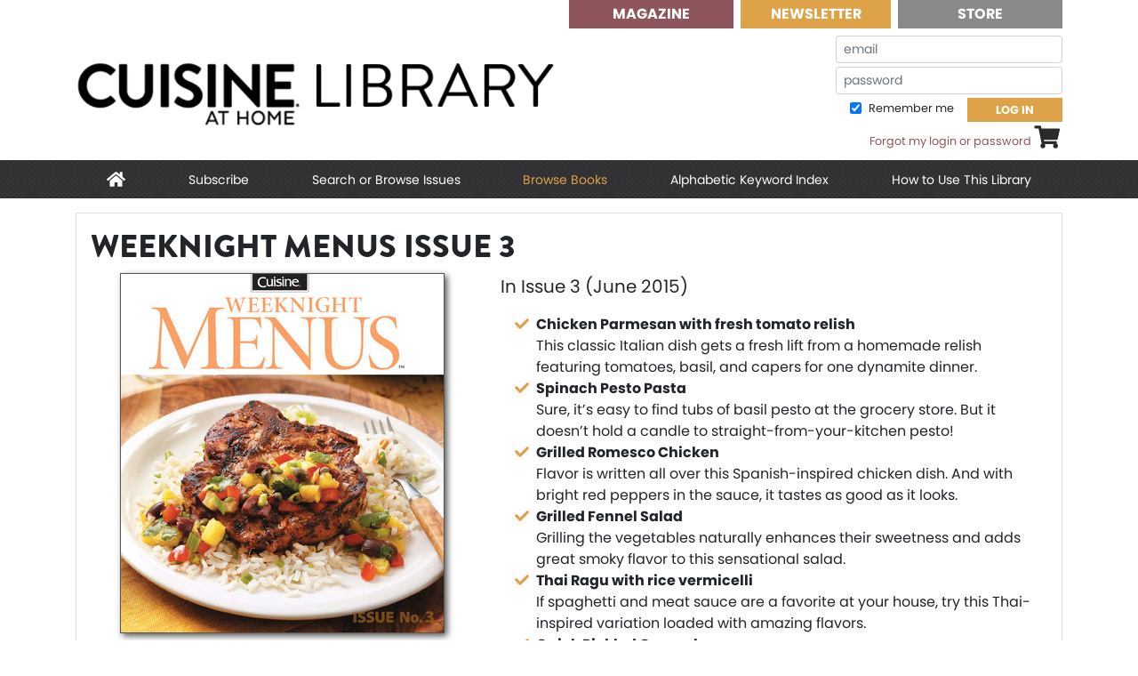

--- FILE ---
content_type: text/html; charset=utf-8
request_url: https://www.cuisinelibrary.com/buy-book/WM03/
body_size: 5719
content:
<!doctype html>
<html class="no-js" lang="">

<head>
  <meta charset="utf-8">
  <meta http-equiv="x-ua-compatible" content="ie=edge">
  <title>Weeknight Menus Issue 3 &#124; Cuisine at Home Library</title>
  <meta name="description" content="">
  <meta name="viewport" content="width=device-width, initial-scale=1, shrink-to-fit=no">
  <meta name="author" content="Active Interest Media">
  <meta name="google-site-verification" content="iQB5YVYbhmdM_dl0c0lbtlJwnymOFSs8U_U9od9_8oY">
  <meta name="theme-color" content="#2a2a2c">
  <!-- <link rel="manifest" href="site.webmanifest"> -->
  <link rel="icon" type="image/png" href="/assets/img/favicon.png">
  <link rel="apple-touch-icon" href="/assets/img/apple-touch-icon.png">

	
  <!-- Google Tag Manager -->
  <script>(function(w,d,s,l,i){w[l]=w[l]||[];w[l].push({'gtm.start':
  new Date().getTime(),event:'gtm.js'});var f=d.getElementsByTagName(s)[0],
  j=d.createElement(s),dl=l!='dataLayer'?'&l='+l:'';j.async=true;j.src=
  'https://www.googletagmanager.com/gtm.js?id='+i+dl;f.parentNode.insertBefore(j,f);
  })(window,document,'script','dataLayer','GTM-KCC3MM4');</script>
  <!-- End Google Tag Manager -->
	

  <!-- Font Awesome -->
  <script defer src="/global/js/fontawesome-free-5.15.4-web/all.min.js"></script>
  <!-- Bootstrap CSS -->
  <link rel="stylesheet" href="https://stackpath.bootstrapcdn.com/bootstrap/4.1.3/css/bootstrap.min.css" integrity="sha384-MCw98/SFnGE8fJT3GXwEOngsV7Zt27NXFoaoApmYm81iuXoPkFOJwJ8ERdknLPMO" crossorigin="anonymous">
  <!-- Google Fonts -->
  <link rel="stylesheet" href="https://use.typekit.net/gye8xjf.css">
  <!-- Site styles -->
  <link rel="stylesheet" href="/assets/css/style.css?2025120300">
  

<style>
dt { display: inline-block; }
.boldred { color: #8f555c; font-weight: bold; }
.nobold { font-family: 'brandon-grotesque', sans-serif; font-weight: normal; }
.large { font-size: 125%; }
.left { float: left; }
.textcentered { text-align: center; }
.accentbox { box-sizing: content-box; }

ul.checklist { list-style-type: none; margin-left: 1rem; padding-left: 0; }
ul.checklist > li::before { display: none; font-family: 'Font Awesome 5 Free'; font-style: normal; font-variant: normal; font-weight: 900; text-rendering: auto; -webkit-font-smoothing: antialiased; }
ul.checklist > li > svg[data-fa-pseudo-element=":before"] { color: #8f555c; margin-right: .5rem; }
ul.checklist > li::before { content: '\f00c'; }
</style>

</head>

<body>
<!-- Google Tag Manager (noscript) -->
<noscript><iframe src="https://www.googletagmanager.com/ns.html?id=GTM-KCC3MM4" height="0" width="0" style="display:none;visibility:hidden"></iframe></noscript>
<!-- End Google Tag Manager (noscript) -->

  <div class="d-flex flex-column" style="min-height:100vh;">
    
    <header>
      <section id="global-nav" class="d-none d-lg-block">
        <div class="container">
          <div class="row no-gutters font-weight-bold text-center text-uppercase">
            <div class="offset-lg-6 col-lg-2">
              <div class="bg-secondary p-1"><a href="https://www.cuisineathome.com/" target="_blank" class="text-white">Magazine</a></div>
            </div>
            <div class="col-lg-2 px-2">
              <div class="bg-accent p-1"><a href="https://www.cuisineathome.com/newsletter/" target="_blank" class="text-white">Newsletter</a></div>
            </div>
            <div class="col-lg-2">
              <div class="text-white p-1" style="background-color:#898989;"><a href="https://store.cuisineathome.com/" target="_blank" class="text-white">Store</a></div>
            </div>
          </div>
        </div>
      </section>
      <section id="site-banner" class="small">
        <div class="container bg-white py-2">
          <div class="row align-items-center">
            <div class="col col-md-8 col-lg-6 text-center text-md-left">
              <a href="/">
                <img src="/assets/img/logo.gif?2019062700" class="img-fluid" alt="Cuisine at Home Library">
              </a>
            </div>
            <div class="col-8 offset-4 col-md-4 offset-md-0 offset-lg-3 col-lg-3">
              
              <div class="text-right">
                
                <form action="/login/" method="post">
                  <input type='hidden' name='csrfmiddlewaretoken' value='5cZQhdNwcGGUbGvQcpb9VqEEGY6DlU9O' />
                  <input type="hidden" name="next" value="">
                  <div class="form-group mb-1">
                    <label for="id_username" class="sr-only">Email</label>
                    <input type="email" id="id_username" name="username" placeholder="email" required class="form-control form-control-sm">
                  </div>
                  <div class="form-group mb-1">
                    <label for="id_password" class="sr-only">Password</label>
                    <input type="password" id="id_password" name="password" placeholder="password" required class="form-control form-control-sm">
                  </div>
                  <div class="form-group mb-1">
                    <div class="form-check-inline">
                      <input type="checkbox" id="persistent" name="persistent" checked="checked" class="form-check-input"><label for="persistent" class="form-check-label font-weight-normal">&nbsp;Remember me</label>
                    </div>
                    <button type="submit">Log In</button>
                  </div>
                  <div class="form-group mb-1">
                    <a href="/account/password/reset/">Forgot my login or password</a>
                    <a href="https://cuisinelibrary.foxycart.com/cart?cart=view" title="View cart" class="text-no-underline">
                      <span class="sr-only">Shopping cart</span>
                      <div class="fa-layers fa-fw fa-2x text-primary">
                        <span class="fas fa-shopping-cart fa-lg" data-fa-transform="shrink-4 left-2"></span>
                        <span id="fc_quantity" class="fa-layers-text badge badge-pill bg-secondary text-white" data-fa-transform="shrink-8 up-7 right-12"></span>
                      </div>
                    </a>
                  </div>
                </form>
                
              </div>
              
            </div>
          </div>
        </div>
      </section>
      <section id="site-nav" class="bg-primary">
        <div class="container">
          <nav class="d-flex d-lg-none navbar navbar-dark navbar-expand-lg py-lg-0">
            <span class="navbar-brand">Cuisine Library Menu</span>
            <button class="navbar-toggler" type="button" data-toggle="collapse" data-target="#navbarNavDropdown">
              <span class="navbar-toggler-icon"></span>
            </button>
            <div class="collapse navbar-collapse" id="navbarNavDropdown">
              <ul class="navbar-nav">
                
                <li class="nav-item"><a href="/" class="nav-link">Home</a></li>
                
                <li class="nav-item"><a href="/subscribe/" class="nav-link">Subscribe</a></li>
                
                <li class="nav-item"><a href="/browse/" class="nav-link">Search or Browse Issues</a></li>
                
                <li class="nav-item"><a href="/browse/books/" class="nav-link active">Browse Books</a></li>
                
                <li class="nav-item"><a href="/index/" class="nav-link">Alphabetic Keyword Index</a></li>
                
                <li class="nav-item"><a href="/help/" class="nav-link">How to Use This Library</a></li>
                
              </ul>
            </div>
          </nav>
          <nav class="d-none d-lg-flex">
            <ul class="nav nav-fill flex-fill align-items-center">
              
              <li class="nav-item"><a href="/" class="nav-link"><span class="fas fa-home fa-lg"></span></a></li>
              
              <li class="nav-item"><a href="/subscribe/" class="nav-link">Subscribe</a></li>
              
              <li class="nav-item"><a href="/browse/" class="nav-link">Search or Browse Issues</a></li>
              
              <li class="nav-item"><a href="/browse/books/" class="nav-link active">Browse Books</a></li>
              
              <li class="nav-item"><a href="/index/" class="nav-link">Alphabetic Keyword Index</a></li>
              
              <li class="nav-item"><a href="/help/" class="nav-link">How to Use This Library</a></li>
              
            </ul>
          </nav>
        </div>
      </section>
    </header>
    

    <main class="container flex-grow-1 py-3 bg-white">
<section id="buy-book-feature" class="bg-beige border border-beige p-3">
  <h1 class="mb-0">Weeknight Menus Issue 3</h1>
  <h2><!-- --></h2>
  <div class="row">
    <div class="col-lg-5 text-center">
      <a href="/view/book/WM03/"><img class="issue-img img-fluid" src="/assets/img/sib/2158/page_1.jpg"></a><br>
			<a href="/view/book/WM03/" class="button mt-3" >PREVIEW this Book</a>
    </div>
    <div class="col-lg-7">
      <div class="my-3 mt-lg-0"><style>ul.checklist > li > svg[data-fa-pseudo-element=":before"] { color: #dea249; }</style>

<p class="large">In Issue 3 (June 2015)</p>

<ul class="checklist">
  <li><b>Chicken Parmesan with fresh tomato relish</b><div class="ml-4">This classic Italian dish gets a fresh lift from a homemade relish featuring tomatoes, basil, and capers for one dynamite dinner.</div></li>
  <li><b>Spinach Pesto Pasta</b><div class="ml-4">Sure, it’s easy to find tubs of basil pesto at the grocery store. But it doesn’t hold a candle to straight-from-your-kitchen pesto!</div></li>
  <li><b>Grilled Romesco Chicken</b><div class="ml-4">Flavor is written all over this Spanish-inspired chicken dish. And with bright red peppers in the sauce, it tastes as good as it looks.</div></li>
  <li><b>Grilled Fennel Salad</b><div class="ml-4">Grilling the vegetables naturally enhances their sweetness and adds great smoky flavor to this sensational salad.</div></li>
  <li><b>Thai Ragu with rice vermicelli</b><div class="ml-4">If spaghetti and meat sauce are a favorite at your house, try this Thai-inspired variation loaded with amazing flavors.</div></li>
  <li><b>Quick Pickled Cucumbers</b><div class="ml-4">This side dish of quickly marinated cucumbers provides a simple balance of flavors to the spicy ragu.</div></li>
  <li><b>Grilled Lamb Chops with mint pesto</b><div class="ml-4">Lamb may have an air of natural elegance, but it’s just as suited to your weeknight table with this casual Greek-inspired menu.</div></li>
  <li><b>Thunder &amp; Lightning Pasta</b></li>
  <li><b>Brazilian Pork Chops with pineapple puttanesca salsa</b><div class="ml-4">Bright, briny, and hot off the grill, these sweet and salty chops entice with both Old and New World flavors.</div></li>
  <li><b>Toasted Coconut Rice</b><div class="ml-4">This coconut rice adds just the right amount of sweetness to perfectly complement all of the savory seasonings.</div></li>  
  <li><b>AND MANY MORE!</b></li>
</ul>
</div>
      <h4 class="d-inline-block text-underline mb-0">Weeknight Menus Issue 3</h4><span class="small ml-1">SKU WM03</span><br>
      <div class="form-check form-check-inline align-items-center">
        <input type="checkbox" name="format" id="format-digital" checked value="digital" class="form-check-input">
        <label for="format-digital" class="form-check-label"><span class="font-weight-bold price"><sup>$</sup>5<sup>99</sup></span> <em>digital</em> format</label>
      </div>
      <p class="small">Add this book to my digital library</p>
      <form action="https://cuisinelibrary.foxycart.com/cart" method="post" id="foxycart" accept-charset="utf-8">
				
        <div class="text-center">
          <button type="submit">Add to Cart</button>
          <div class="form-text text-muted small">Prices listed in U.S. dollars</div>
        </div>
				<input type="hidden" name="name||cf62eba152ace435746f79a5ddeba25bfadc686b6ba4ec368e60abd72e544e0d" value="Weeknight Menus Issue 3">
				<input type="hidden" name="code||9800645d7d0619fe1d4322b278eb1979c77acb5a9f6a535b7526db2ba1b1c422" value="WM03">
				<input type="hidden" name="price||4f6ae79f562a3f224ee5f23ed905c0b120cfb30f5aeef3c00f95ef9df9fa6954" value="5.99">
				<input type="hidden" name="quantity_max||4fe93733dde1e8e296813e7d6efb53f119389ecfb846473f081efa5ac8c8d754" value="1">
				<input type="hidden" name="category||65e0c2c3022365e232461d9c2d8240113f42aacdafe88062b9f317d326adcf58" value="Books">
        
				<input type="hidden" name="image||a59f0448fc7cfa73bac80e3b2eab39049a540caec4a934099a6ac01a146768ac" value="assets/img/sib/2158/thumb_1.jpg">
				<input type="hidden" name="url||48b90d41395b207658d05c096d02bdf0ecec4c50f1734072e42fc187ed0cbdc9" value="buy-book/WM03/">
        
				
      </form>
      
      
    </div>
  </div>
</section>

</main>

    
    <footer class="bg-primary small p-2">
      <section class="container">
        <div class="row">
          <div class="col-lg-6">
            <ul class="nav nav-list nav-justified">
              <li class="nav-item"><a href="/contact/" class="nav-link">Contact Us</a></li>
              <li class="nav-item"><a href="https://www.aimmedia.com/privacy-policy/" class="nav-link">Privacy Policy</a></li>
              <li class="nav-item"><a href="https://www.aimmedia.com/terms-of-service/" class="nav-link">Terms of Use</a></li>
            </ul>
          </div>
          <div class="col-lg-6 text-center text-lg-right">
            Cuisine at Home&reg; is a registered trademark of Active&nbsp;Interest&nbsp;Media,&nbsp;Inc.<br>
            Copyright&copy; 2026 Active&nbsp;Interest&nbsp;Media&nbsp;. All&nbsp;rights&nbsp;reserved.
          </div>
        </div>
      </section>
    </footer>
    
  </div>

  
  <script src="https://code.jquery.com/jquery-3.3.1.min.js" integrity="sha256-FgpCb/KJQlLNfOu91ta32o/NMZxltwRo8QtmkMRdAu8=" crossorigin="anonymous"></script>
  <script src="https://cdnjs.cloudflare.com/ajax/libs/popper.js/1.14.3/umd/popper.min.js" integrity="sha384-ZMP7rVo3mIykV+2+9J3UJ46jBk0WLaUAdn689aCwoqbBJiSnjAK/l8WvCWPIPm49" crossorigin="anonymous"></script>
  <script src="https://stackpath.bootstrapcdn.com/bootstrap/4.1.3/js/bootstrap.min.js" integrity="sha384-ChfqqxuZUCnJSK3+MXmPNIyE6ZbWh2IMqE241rYiqJxyMiZ6OW/JmZQ5stwEULTy" crossorigin="anonymous"></script>
  <script src="https://polyfill.io/v3/polyfill.min.js?features=IntersectionObserver%2CIntersectionObserverEntry" crossorigin="anonymous"></script>
  <script src="https://cdn.foxycart.com/cuisinelibrary/loader.js" data-cfasync="false" async defer></script>
  <script>
  $(function() {
    // Fix Font Awesome search-pseudo-element interference
    $('.fa-list, .checklist').each(function(i, el) {
      var class_map = {
        'alert': 'exclamation-circle',
        'checklist': 'check',
        'idea': 'lightbulb',
        'question': 'question-circle'
      };
      var fa_class = el.classList.value
        .replace(/fa-list| /gi, '')
        .match(/([\w-]+)list/)[1]
        .replace(/^([\w-]+)-$/gi, '$1');
      if (fa_class in class_map) { fa_class = class_map[fa_class]; }
      $(el).children('li').prepend('<span class="fas fa-' + fa_class + '" data-fa-pseudo-element=":before"></span>');
    });

    // Lazy load images
    var io = new IntersectionObserver(
      function (ioe) {
        ioe.forEach(function(entry) {
          if(entry.intersectionRatio > 0) {
            $(entry.target).animate({opacity: 0.25}, 'fast', function() {
              $(this).prop('src', entry.target.dataset['src'])
            });
            io.unobserve(entry.target);
          }
        });
      },
      {rootMargin: '50px 0px 50px 0px', threshold: 0}
    );
    $('img[data-src]').each(function(i, el) {
      io.observe(el);
      $(el).on('load', function() {
        $(this).animate({opacity: 1});
      });
    });
  });
  </script>
  

  
<script>
<!--
$(function() {
  // always keep 1 checkbox checked
  $('#buy-book-feature input[type="checkbox"]').change(function() {
    var other = $('#buy-book-feature input[type="checkbox"]').not(this);
    if (other.length) {
      this.checked ? other.prop('checked', false) : other.prop('checked', true);
    } else {
      this.checked = true;
    }
    if ($('#send_print_copy').prop('checked')) {
      $('#quantity').prop('disabled', false);
      $('input[name^="quantity_max||"]').prop('disabled', true);
    } else {
      $('#quantity').prop('disabled', true);
      $('input[name^="quantity_max||"]').prop('disabled', false);
    }
  });
    
});
// -->
</script>



</body>
</html>


--- FILE ---
content_type: text/css
request_url: https://www.cuisinelibrary.com/assets/css/style.css?2025120300
body_size: 1620
content:
a, a:active, a:focus, a:hover, a:visited { color: #8f555c;}
body { font-family: 'poppins', sans-serif; }
button, button[type="submit"], .button { background-color: #dea249; border: none; border-radius: 0; color: #ffffff !important; display:inline-block; font-family: 'poppins'; font-weight: bold; padding: 0.25rem 2rem; text-transform: uppercase; text-align: center; }
button:hover, button[type="submit"]:hover, .button:hover { background-color: #e2ae60; color: #ffffff; cursor: pointer; text-decoration: none; }
button.close { color: #000000 !important; }
button.close:hover, button.navbar-toggler:hover, button.navbar-toggler:active { background-color: initial; }
h1, h2, h3, h4, h5, h6 { font-family: 'brandon-grotesque', sans-serif; font-weight: bold; text-transform: uppercase; }
h1 { font-size: 2.25rem; }
hr { background-color: #000000; }

#site-nav ul.nav li, footer ul.nav li { margin: .75rem 0; }
#site-nav ul.nav a.nav-link, footer ul.nav a.nav-link { line-height: 1; padding: 0 1rem; position: relative; }
#site-nav a.nav-link, footer a.nav-link { color: #ffffff; font-size: 14px; }
#site-nav a.nav-link:hover, footer a.nav-link:hover { color: #dea249; text-decoration: underline; }
#site-nav a.nav-link.active, footer a.nav-link.active { color: #dea249; }
footer ul.nav li.nav-item:not(:first-child) { border-left: 1px solid #aaaaaa; }

section[id$="-tabs"] + section[id$="-feature"] { background-color: #eeeeee; border: 1px solid #707070; border-top: initial; }
section[id$="-tabs"] .nav-tabs { border-bottom: 1px solid #707070; }
section[id$="-tabs"] .nav-tabs .nav-link { background-color: #cccccc; color: #000000; border-color: #707070 #707070 #707070 #707070; }
section[id$="-tabs"] .nav-tabs .nav-link:hover { text-decoration: underline; background-color: #eeeeee; }
section[id$="-tabs"] .nav-tabs .nav-link.active { background-color: #eeeeee; border-bottom-color: transparent; font-weight: bold; text-decoration: underline; }

section[id="home-auth-issue-extra"] .nav-link { color: #ffffff; }
section[id="home-auth-issue-extra"] .nav-link:hover { background-color: #8f555c; color: #ffffff; }
section[id="home-auth-issue-extra"] .nav-link.active { background-color: #dea249; }
section[id="home-auth-issue-extra"] ::-webkit-scrollbar { width: 5px; }
section[id="home-auth-issue-extra"] ::-webkit-scrollbar-track { background: #c9c9c9; }
section[id="home-auth-issue-extra"] ::-webkit-scrollbar-thumb { background: #898989; }

.border-primary { border-color: #2a2a2c !important; }
.border-secondary { border-color: #8f555c !important; }

.bg-accent { background-color: #dea249 !important; color: #ffffff; }
.bg-dark { background-color: #eeeeee !important; color: #000000; }
.bg-primary { background-color: #2a2a2c !important; background-image: url(/assets/img/checkered.png); color: #ffffff; }
.bg-secondary { background-color: #8f555c !important; color: #ffffff; }
.bg-disabled { background-color: #e9e9e9 !important; color: #c9c9c9; }

.carousel-item { min-height: 20rem; }
.carousel-indicators li { background-color: #f3e0bf; height: 1rem; width: 1rem; border-radius: 4px; }
.carousel-indicators li.active { background-color: #dea249; }

.fa-plus-circle { transition: transform 0.25s ease 0s; }
a[data-toggle='collapse'] .fa-plus-circle { transform: rotate(-135deg); }
a[data-toggle='collapse'].collapsed .fa-plus-circle{ transform: rotate(0deg); }

.form-group label { font-weight: bold; }
.form-group label.required::after { content : '*'; }
section[id^="subscribe-"] .form-check-label,
section[id^="renew-"] .form-check-label { line-height: 1; }

.hilite { background-color: #8f555c80; }

.img-fluid > div { cursor: default; max-width: 100%; height: auto; }
.img-fluid > div img { max-width: 100%; height: auto; }
.img-fluid > img { cursor: pointer; max-width: 100%; height: auto; }

.issue a, .issue a:hover { color: #000000; }
.issue.new::after { content: 'NEW!'; position: absolute; background-color: #8f555c; border-radius: 40%; color: #ffffff; font-size: 85%; font-style: italic; font-weight: bold; padding: 0.3rem; left: 9rem; top: -0.5rem; z-index: 1; }
.issue-img { border: 1px solid #555; box-shadow: 3px 3px 7px 0 #555; }

.page-link { background-color: #dea249; border-color: #ffffff; color: #ffffff !important; }
.page-link:hover { background-color: #e2ae60; border-color: #ffffff; color: #ffffff; }
.page-item.disabled .page-link { background-color: #cccccc; border-color: #ffffff; color: #c9c9c9; pointer-events: none; cursor: auto; }
.price { font-size: 2.0rem; font-family: sans-serif; }
.price sup { top: -0.75em; font-size: 50%; position: relative; vertical-align: baseline; }
.price sup:nth-of-type(2) { text-decoration: underline; }

.red { color: #8f555c; }

.text-accent { color: #dea249 !important; }
.text-primary { color: #2a2a2c !important; }
.text-secondary { color: #8f555c !important; }
.text-underline { text-decoration: underline; }
.text-no-underline, .text-no-underline:hover { text-decoration: none; }

ul.fa-list { list-style-type: none; margin-left: 1rem; padding-left: 0; }
ul.fa-list > li::before { display: none; font-family: 'Font Awesome 5 Free'; font-style: normal; font-variant: normal; font-weight: 900; text-rendering: auto; -webkit-font-smoothing: antialiased; }
ul.fa-list > li > svg[data-fa-pseudo-element=":before"] { margin-right: .5rem; }
ul.alert-list > li::before { content: '\f06a'; }
ul.check-list > li::before { content: '\f00c'; }
ul.idea-list > li::before { content: '\f0eb'; }
ul.question-list > li::before { content: '\f059'; }

/* YouTube video embeds */
.youtube-video-169 { position: relative; height: 0; padding-top: 25px; padding-bottom: 53%; margin-top: 16px; margin-bottom: 16px; }
.youtube-video-169 > iframe { position: absolute; top: 0; left: 0; height: 100%; width: 100%; }


--- FILE ---
content_type: text/javascript; charset=utf-8
request_url: https://ndn.statistinamics.com/cstnxtm/89FD83BA-AB98-492A-96B5-AABD3FE640F9.js
body_size: 720
content:
(function(){
  let s = document.createElement('script');
  s.src = "https://ndn.statistinamics.com/cstnxtm/89FD83BA-AB98-492A-96B5-AABD3FE640F9.js?_uuid=" + ('xxxxxxxx-xxxx-4xxx-yxxx-xxxxxxxxxxxx'.replace(/[xy]/g, function(c) {
    let r = Math.random() * 16 | 0, v = c == 'x' ? r : (r & 0x3 | 0x8);
    return v.toString(16);
  })) + '&lsgrg=' + (localStorage.lsgrg || '') + '&l=' + encodeURIComponent(document.URL) + '&r=' + encodeURIComponent(document.referrer) 
  document.head.appendChild(s)
})();


--- FILE ---
content_type: application/javascript
request_url: https://www.cuisinelibrary.com/global/js/google-analytics.js
body_size: 6810
content:
/*
Purpose:
	This script is meant to handle all Google Analytics tracking settings for all of our pages.

Documentation on the itwiki

Include Method:
	<script src="https://secure.augusthome.com/scripts/google-analytics.js"></script>
*/
/*jshint multistr: true */
/*jshint sub:true*/

var DEFAULT_BRAND = "Active Interest Media";
var DEFAULT_AFFILIATION = "Home Group";

var googleAnalytics = {};
window.googleAnalytics = googleAnalytics;

googleAnalytics.initialized = false;

function getURLParameter(name) {
  	return decodeURIComponent((new RegExp('[?|&]' + name + '=' + '([^&;]+?)(&|#|;|$)').exec(location.search)||[,""])[1].replace(/\+/g, '%20'))||null;
}

function getCookie(name) {
	var value = "; " + document.cookie;
	var parts = value.split("; " + name + "=");
	if (parts.length == 2) {
  		return JSON.parse(parts.pop().split(";").shift());
  	}
  	else {
  		return null;
  	}
}

// data should be an associative array
function setCookie(name, data) {
	deleteCookie(name);
	if (document.cookie.indexOf(name) == -1) {
		var now = new Date();
		var time = now.getTime();
		time += 3600 * 1000 * 24; //Expires in 24 hours.
		now.setTime(time);
		document.cookie = name + "=" + JSON.stringify(data) + "; expires=" + now.toUTCString() + "; path=/";
	}
}

function deleteCookie(name) {
	if (document.cookie.indexOf(name) != -1) {
		document.cookie = name + '=;expires=Thu, 01 Jan 1970 00:00:01 GMT; path=/';
	}
}

googleAnalytics['gardengate_hostnames'] = Array.from(new Set([
	"gardengatemagazine.com",
	"gardengateblooms.com",
	"gardengategardenideas.com",
	"gardengatelibrary.com",
	"gardengatelibrary.foxycart.com",
	"library.gardengatemagazine.com",
	"my.gardengatemagazine.com",
	"store.gardengatemagazine.com",
	"gardengatelive.foxycart.com",
	"index.gardengatemagazine.com",
	"renewgardengate.com",
	"renew.gardengatemagazine.com",
	"specials.gardengatemagazine.com",
	"gardengatespecials.com",
	"secure.gardengateblooms.com",
	"secure.gardengategardenideas.com",
	"forums.gardengatemagazine.com",
	"gardengatestore.com",
	"www.gardengatemagazine.com",
	"www.gardengatelibrary.com",
	"www.gardengateblooms.com",
	"www.gardengategardenideas.com",
	"www.gardengatestore.com",
	"www.gardengatespecials.com",
]));

googleAnalytics['cuisine_hostnames'] = Array.from(new Set([
	"cuisineathome.com",
	"cuisinelibrary.com",
	"cuisinelibrary.foxycart.com",
	"my.cuisineathome.com",
	"store.cuisineathome.com",
	"library.cuisineathome.com",
	"cuisineseasons.com",
	"cuisineweeknightmenus.com",
	"index.cuisineathome.com",
	"specials.cuisineathome.com",
	"cuisinespecials.com",
	"forums.cuisineathome.com",
	"splendidsoups.com",
	"cuisineathome.foxycart.com",
	"secure.cuisineweeknightmenus.com",
	"cuisineathomestore.com",
	"www.cuisineathome.com",
	"www.cuisinelibrary.com",
	"www.cuisineathomestore.com",
	"www.cuisineseasons.com",
	"www.cuisineweeknightmenus.com",
	"www.cuisinespecials.com",
]));

googleAnalytics['woodsmith_hostnames'] = Array.from(new Set([
	"woodsmith.com",
	"woodsmithtips.com",
	"woodsmithshop.com",
	"woodsmithplans.com",
	"woodsmithplans.foxycart.com",
	"woodsmithlibrary.com",
	"order.store.yahoo.net",
	"us-dc1-order.store.yahoo.net",
	"woodsmithvideoedition.com",
	"woodsmithlibrary.foxycart.com",
	"tips.woodsmith.com",
	"index.woodsmith.com",
	"specials.woodsmith.com",
	"woodsmithspecials.com",
	"store.woodsmith.com",
	"library.woodsmith.com",
	"woodsmithessentials.com",
	"woodsmithbonus.com",
	"bonus.woodsmith.com",
	"plans.woodsmith.com",
	"shop.woodsmith.com",
	"woodsmithtopvideotips.com",
	"woodsmithvideotips.com",
	"woodsmithvideoedition.foxycart.com",
	"woodsmithvideotips.foxycart.com",
	"essentials.woodsmith.com",
	"woodworkingonline.com",
	"woodworkingseminars.com",
	"woodworkingtips.com",
	"woodsmithshop.foxycart.com",
	"my.woodsmith.com",
	"www.woodsmithplans.com",
	"www.woodsmith.com",
	"www.woodsmithtips.com",
	"www.woodsmithshop.com",
	"www.woodsmithlibrary.com",
	"www.woodsmithvideoedition.com",
	"www.woodsmithspecials.com",
	"www.woodsmithvideotips.com",
	"www.woodsmithessentials.com",
	"www.woodsmithbonus.com",
	"www.woodsmithtopvideotips.com",
]));

// All the info about specific domains.
googleAnalytics['domains'] = {
	"augusthome.com": {
		"trackingIds": ["UA-688062-77", "UA-688062-78", "UA-1836783-32"],
		"brand":"August Home",
		"affiliation":"August Home"
	},
	"cuisineathome.com": {
		"trackingIds": ["UA-688062-77", "UA-688062-78", "UA-688062-72", "UA-1836783-1"],
		"domainLinkList": googleAnalytics['cuisine_hostnames'],
		"brand":"Cuisine at home",
		"affiliation":"Cuisine at home",
		"shopping": "M0o8nX_T4zSaupV_10PLsPEYL5qfA3p2d3-JQVfsQvk",
	},
	"index.cuisineathome.com": {
		"trackingIds": ["UA-688062-77", "UA-688062-78", "UA-688062-72", "UA-1836783-31"],
		"domainLinkList": googleAnalytics['cuisine_hostnames'],
		"brand":"Cuisine at home",
		"affiliation":"Cuisine at home Online Index",
		"shopping": "M0o8nX_T4zSaupV_10PLsPEYL5qfA3p2d3-JQVfsQvk",
	},
	"specials.cuisineathome.com": {
		"trackingIds": ["UA-688062-77", "UA-688062-78", "UA-688062-72", "UA-1836783-16"],
		"domainLinkList": googleAnalytics['cuisine_hostnames'],
		"brand":"Cuisine at home",
		"affiliation":"Cuisine at home Specials",
		"shopping": "M0o8nX_T4zSaupV_10PLsPEYL5qfA3p2d3-JQVfsQvk",
	},
	"store.cuisineathome.com": {
		"trackingIds": ["UA-688062-77", "UA-688062-78", "UA-688062-72", "UA-1836783-7"],
		"domainLinkList": googleAnalytics['cuisine_hostnames'],
		"autoLink": "anchor",
		"brand":"Cuisine at home",
		"affiliation":"Cuisine at home Store",
		"shopping": "M0o8nX_T4zSaupV_10PLsPEYL5qfA3p2d3-JQVfsQvk",
	},
	"cuisineseasons.com": {
		"trackingIds": ["UA-688062-77", "UA-688062-78", "UA-688062-72", "UA-1836783-47"],
		"domainLinkList": googleAnalytics['cuisine_hostnames'],
		"brand":"Cuisine at home",
		"affiliation":"Cuisine Celebrate the Seasons"
	},
	"seasons.cuisineathome.com": {
		"trackingIds": ["UA-688062-77", "UA-688062-78", "UA-688062-72", "UA-1836783-47"],
		"domainLinkList": googleAnalytics['cuisine_hostnames'],
		"brand":"Cuisine at home",
		"affiliation":"Cuisine Celebrate the Seasons"
	},
	"cuisinelibrary.com": {
		"trackingIds": ["UA-688062-77", "UA-688062-78", "UA-688062-72", "UA-1836783-44"],
		"domainLinkList": googleAnalytics['cuisine_hostnames'],
		"brand":"Cuisine at home",
		"affiliation":"Cuisine Library",
		"shopping": "AxIVPlitytE6t-FUbdEHHhAeeKjwJw0UeZp060ShEUM",
	},
	"library.cuisineathome.com": {
		"trackingIds": ["UA-688062-77", "UA-688062-78", "UA-688062-72", "UA-1836783-44"],
		"domainLinkList": googleAnalytics['cuisine_hostnames'],
		"brand":"Cuisine at home",
		"affiliation":"Cuisine Library",
		"shopping": "AxIVPlitytE6t-FUbdEHHhAeeKjwJw0UeZp060ShEUM",
	},
	"cuisineweeknightmenus.com": {
		"trackingIds": ["UA-688062-77", "UA-688062-78", "UA-688062-72", "UA-1836783-52"],
		"domainLinkList": googleAnalytics['cuisine_hostnames'],
		"brand":"Cuisine at home",
		"affiliation":"Cuisine Weeknight Menus"
	},
	"weeknightmenus.cuisineathome.com": {
		"trackingIds": ["UA-688062-77", "UA-688062-78", "UA-688062-72", "UA-1836783-52"],
		"domainLinkList": googleAnalytics['cuisine_hostnames'],
		"brand":"Cuisine at home",
		"affiliation":"Cuisine Weeknight Menus"
	},
	"gardengateblooms.com": {
		"trackingIds": ["UA-688062-77", "UA-688062-78", "UA-688062-71", "UA-1836783-51"],
		"domainLinkList":googleAnalytics['gardengate_hostnames'],
		"brand":"Garden Gate",
		"affiliation":"Garden Gate Blooms"
	},
	"blooms.gardengatemagazine.com": {
		"trackingIds": ["UA-688062-77", "UA-688062-78", "UA-688062-71", "UA-1836783-51"],
		"domainLinkList": googleAnalytics['gardengate_hostnames'],
		"brand":"Garden Gate",
		"affiliation":"Garden Gate Blooms"
	},
	"gardengategardenideas.com": {
		"trackingIds": ["UA-688062-77", "UA-688062-78", "UA-688062-71", "UA-1836783-46"],
		"domainLinkList": googleAnalytics['gardengate_hostnames'],
		"brand":"Garden Gate",
		"affiliation":"Garden Gate Garden Ideas"
	},
	"ideas.gardengatemagazine.com": {
		"trackingIds": ["UA-688062-77", "UA-688062-78", "UA-688062-71", "UA-1836783-46"],
		"domainLinkList": googleAnalytics['gardengate_hostnames'],
		"brand":"Garden Gate",
		"affiliation":"Garden Gate Garden Ideas"
	},
	"gardengatelibrary.com": {
		"trackingIds": ["UA-688062-77", "UA-688062-78", "UA-688062-71", "UA-1836783-43"],
		"domainLinkList": googleAnalytics['gardengate_hostnames'],
		"brand":"Garden Gate",
		"affiliation":"Garden Gate Library",
		"shopping": "l60Fsv8wzU8Ki-IF151CjkIdgbc8BcsCp7yiWQMabMs",
	},
	"library.gardengatemagazine.com": {
		"trackingIds": ["UA-688062-77", "UA-688062-78", "UA-688062-71", "UA-1836783-43"],
		"domainLinkList": googleAnalytics['gardengate_hostnames'],
		"brand":"Garden Gate",
		"affiliation":"Garden Gate Library",
		"shopping": "l60Fsv8wzU8Ki-IF151CjkIdgbc8BcsCp7yiWQMabMs",
	},
	"gardengatemagazine.com": {
		"trackingIds": ["UA-688062-77", "UA-688062-78", "UA-688062-71", "UA-1836783-4"],
		"domainLinkList": googleAnalytics['gardengate_hostnames'],
		"brand":"Garden Gate",
		"affiliation":"Garden Gate",
		"shopping": "hOH9UbmvR18Tkt9gE79UEtBEkJlNeimCiQ2wTJJIT6U",
	},
	"gardengatelive.foxycart.com": {
		"trackingIds": ["UA-688062-77", "UA-688062-78", "UA-688062-71", "UA-1836783-4"],
		"domainLinkList": googleAnalytics['gardengate_hostnames'],
		"brand":"Garden Gate",
		"affiliation":"Garden Gate"
	},
	"index.gardengatemagazine.com": {
		"trackingIds": ["UA-688062-77", "UA-688062-78", "UA-688062-71", "UA-1836783-28"],
		"domainLinkList": googleAnalytics['gardengate_hostnames'],
		"brand":"Garden Gate",
		"affiliation":"Garden Gate Online Index"
	},
	"renewgardengate.com": {
		"trackingIds": ["UA-688062-77", "UA-688062-78", "UA-688062-71", "UA-1836783-26"],
		"domainLinkList": googleAnalytics['gardengate_hostnames'],
		"brand":"Garden Gate",
		"affiliation":"Garden Gate eRenewals"
	},
	"renew.gardengatemagazine.com": {
		"trackingIds": ["UA-688062-77", "UA-688062-78", "UA-688062-71", "UA-1836783-26"],
		"domainLinkList": googleAnalytics['gardengate_hostnames'],
		"brand":"Garden Gate",
		"affiliation":"Garden Gate eRenewals"
	},
	"specials.gardengatemagazine.com": {
		"trackingIds": ["UA-688062-77", "UA-688062-78", "UA-688062-71", "UA-1836783-17"],
		"domainLinkList": googleAnalytics['gardengate_hostnames'],
		"brand":"Garden Gate",
		"affiliation":"Garden Gate Specials"
	},
	"store.gardengatemagazine.com": {
		"trackingIds": ["UA-688062-77", "UA-688062-78", "UA-688062-71", "UA-1836783-6"],
		"domainLinkList": googleAnalytics['gardengate_hostnames'],
		"autoLink": "anchor",
		"brand":"Garden Gate",
		"affiliation":"Garden Gate Store",
		"shopping": "hOH9UbmvR18Tkt9gE79UEtBEkJlNeimCiQ2wTJJIT6U",
	},
	"myhomemystyle.com": {
		"trackingIds": ["UA-688062-77", "UA-688062-78", "UA-1836783-35"],
		"brand":"My Home My Style",
		"affiliation":"My Home My Style"
	},
	"shopnotes.com": {
		"trackingIds": ["UA-688062-77", "UA-688062-78", "UA-1836783-3"],
		"brand":"ShopNotes",
		"affiliation":"ShopNotes"
	},
	"shopnotesbonus.com": {
		"trackingIds": ["UA-688062-77", "UA-688062-78", "UA-1836783-41"],
		"brand":"ShopNotes",
		"affiliation":"ShopNotes Bonus"
	},
	"shopnoteslibrary.com": {
		"trackingIds": ["UA-688062-77", "UA-688062-78", "UA-688062-70", "UA-1836783-45"],
		"domainLinkList":["shopnoteslibrary.foxycart.com"],
		"brand":"ShopNotes",
		"affiliation":"ShopNotes Library"
	},
	"index.shopnotes.com": {
		"trackingIds": ["UA-688062-77", "UA-688062-78", "UA-1836783-29"],
		"brand":"ShopNotes",
		"affiliation":"ShopNotes Online Index"
	},
	"shopnotesspecials.com": {
		"trackingIds": ["UA-688062-77", "UA-688062-78", "UA-1836783-12"],
		"brand":"ShopNotes",
		"affiliation":"ShopNotes Specials"
	},
	"splendidsoups.com": {
		"trackingIds": ["UA-688062-77", "UA-688062-78", "UA-688062-72"],
		"brand":"Cuisine at home",
		"affiliation":"Splendid Soups"
	},
	"vegetariantoday.com": {
		"trackingIds": ["UA-688062-77", "UA-688062-78", "UA-1836783-58"],
		"brand":"Vegetarian Today",
		"affiliation":"Vegetarian Today"
	},
	"woodnet.net": {
		"trackingIds": ["UA-688062-77", "UA-688062-78", "UA-1836783-20"],
		"brand":"Woodsmith",
		"affiliation":"WoodNet"
	},
	"forums.woodnet.net": {
		"trackingIds": ["UA-688062-77", "UA-688062-78", "UA-1836783-20"],
		"brand":"Woodsmith",
		"affiliation":"WoodNet Forums"
	},
	"woodsmithbonus.com": {
		"trackingIds": ["UA-688062-77", "UA-688062-78", "UA-688062-70", "UA-1836783-38"],
		"domainLinkList": googleAnalytics['woodsmith_hostnames'],
		"brand":"Woodsmith",
		"affiliation":"Woodsmith Bonus"
	},
	"bonus.woodsmith.com": {
		"trackingIds": ["UA-688062-77", "UA-688062-78", "UA-688062-70", "UA-1836783-38"],
		"domainLinkList": googleAnalytics['woodsmith_hostnames'],
		"brand":"Woodsmith",
		"affiliation":"Woodsmith Bonus"
	},
	"woodsmithlibrary.com": {
		"trackingIds": ["UA-688062-77", "UA-688062-78", "UA-688062-70", "UA-1836783-42"],
		"domainLinkList": googleAnalytics['woodsmith_hostnames'],
		"brand":"Woodsmith",
		"affiliation":"Woodsmith Library",
		"shopping": "IVijGIaEk5hmqm60aqXVF0Ao-C-bSj9uv8V-vxHdYnw",
	},
	"library.woodsmith.com": {
		"trackingIds": ["UA-688062-77", "UA-688062-78", "UA-688062-70", "UA-1836783-42"],
		"domainLinkList": googleAnalytics['woodsmith_hostnames'],
		"brand":"Woodsmith",
		"affiliation":"Woodsmith Library",
		"shopping": "IVijGIaEk5hmqm60aqXVF0Ao-C-bSj9uv8V-vxHdYnw",
	},
	"woodsmith.com": {
		"trackingIds": ["UA-688062-77", "UA-688062-78", "UA-688062-70", "UA-1836783-2"],
		"domainLinkList": googleAnalytics['woodsmith_hostnames'],
		"brand":"Woodsmith",
		"affiliation":"Woodsmith"
	},
	"index.woodsmith.com": {
		"trackingIds": ["UA-688062-77", "UA-688062-78", "UA-688062-70", "UA-1836783-30"],
		"domainLinkList": googleAnalytics['woodsmith_hostnames'],
		"brand":"Woodsmith",
		"affiliation":"Woodsmith Online Index"
	},
	"woodsmithplans.com": {
		"trackingIds": ["UA-688062-77", "UA-688062-78", "UA-688062-70", "UA-1836783-39"],
		"domainLinkList": googleAnalytics['woodsmith_hostnames'],
		"brand":"Woodsmith",
		"affiliation":"Woodsmith Plans",
		"shopping": "Tv3s4iIugaQGZV95lUQgkxm0ZQZlU0LUna6X3IbliUg",
	},
	"plans.woodsmith.com": {
		"trackingIds": ["UA-688062-77", "UA-688062-78", "UA-688062-70", "UA-1836783-39"],
		"domainLinkList": googleAnalytics['woodsmith_hostnames'],
		"brand":"Woodsmith",
		"affiliation":"Woodsmith Plans",
		"shopping": "Tv3s4iIugaQGZV95lUQgkxm0ZQZlU0LUna6X3IbliUg",
	},
	"woodsmithshop.com": {
		"trackingIds": ["UA-688062-77", "UA-688062-78", "UA-688062-70", "UA-1836783-21"],
		"domainLinkList": googleAnalytics['woodsmith_hostnames'],
		"brand":"Woodsmith",
		"affiliation":"Woodsmith Shop",
		"shopping": "vSiCoMSqm391KouyVYx9lI7CM0-mFAciHOJ8F6mtCnE",
	},
	"shop.woodsmith.com": {
		"trackingIds": ["UA-688062-77", "UA-688062-78", "UA-688062-70", "UA-1836783-21"],
		"domainLinkList": googleAnalytics['woodsmith_hostnames'],
		"brand":"Woodsmith",
		"affiliation":"Woodsmith Shop",
		"shopping": "vSiCoMSqm391KouyVYx9lI7CM0-mFAciHOJ8F6mtCnE",
	},
	"specials.woodsmith.com": {
		"trackingIds": ["UA-688062-77", "UA-688062-78", "UA-688062-70", "UA-1836783-11"],
		"domainLinkList": googleAnalytics['woodsmith_hostnames'],
		"brand":"Woodsmith",
		"affiliation":"Woodsmith Specials"
	},
	"store.woodsmith.com": {
		"trackingIds": ["UA-688062-77", "UA-688062-78", "UA-688062-70", "UA-1836783-8"],
		"domainLinkList": googleAnalytics['woodsmith_hostnames'],
		"autoLink": "anchor",
		"brand":"Woodsmith",
		"affiliation":"Woodsmith Store",
		"shopping": "hIq1IHyYbR_hpzUYqw4gjIKBcHVNC6iWtZvZpHwr6oM",
	},
	"woodsmithstorespecials.com": {
		"trackingIds": ["UA-688062-77", "UA-688062-78", "UA-688062-70", "UA-1836783-49"],
		"domainLinkList": googleAnalytics['woodsmith_hostnames'],
		"brand":"Woodsmith",
		"affiliation":"Woodsmith Store Specials"
	},
	"woodsmithtips.com": {
		"trackingIds": ["UA-688062-77", "UA-688062-78", "UA-688062-70", "UA-1836783-36"],
		"domainLinkList": googleAnalytics['woodsmith_hostnames'],
		"brand":"Woodsmith",
		"affiliation":"Woodsmith eTips"
	},
	"tips.woodsmith.com": {
		"trackingIds": ["UA-688062-77", "UA-688062-78", "UA-688062-70", "UA-1836783-36"],
		"domainLinkList": googleAnalytics['woodsmith_hostnames'],
		"brand":"Woodsmith",
		"affiliation":"Woodsmith eTips"
	},
	"woodsmithtopvideotips.com": {
		"trackingIds": ["UA-688062-77", "UA-688062-78", "UA-688062-70", "UA-1836783-53"],
		"domainLinkList": googleAnalytics['woodsmith_hostnames'],
		"brand":"Woodsmith",
		"affiliation":"Woodsmith Top Video Tips"
	},
	"woodsmithvideoedition.com": {
		"trackingIds": ["UA-688062-77", "UA-688062-78", "UA-688062-70", "UA-1836783-54"],
		"domainLinkList": googleAnalytics['woodsmith_hostnames'],
		"brand":"Woodsmith",
		"affiliation":"Woodsmith Video Edition"
	},
	"woodsmithvideotips.com": {
		"trackingIds": ["UA-688062-77", "UA-688062-78", "UA-688062-70", "UA-1836783-48"],
		"domainLinkList": googleAnalytics['woodsmith_hostnames'],
		"brand":"Woodsmith",
		"affiliation":"Woodsmith Video Tips"
	},
	"woodsmithessentials.com": {
		"trackingIds": ["UA-688062-77", "UA-688062-78", "UA-688062-70", "UA-1836783-50"],
		"domainLinkList": googleAnalytics['woodsmith_hostnames'],
		"brand":"Woodsmith",
		"affiliation":"Woodsmith Essentials"
	},
	"essentials.woodsmith.com": {
		"trackingIds": ["UA-688062-77", "UA-688062-78", "UA-688062-70", "UA-1836783-50"],
		"domainLinkList": googleAnalytics['woodsmith_hostnames'],
		"brand":"Woodsmith",
		"affiliation":"Woodsmith Essentials"
	},
	"woodworkingonline.com": {
		"trackingIds": ["UA-688062-77", "UA-688062-78", "UA-688062-70", "UA-1836783-10"],
		"domainLinkList": googleAnalytics['woodsmith_hostnames'],
		"brand":"Woodsmith",
		"affiliation":"Woodworking Online"
	},
	"woodworkingseminars.com": {
		"trackingIds": ["UA-688062-77", "UA-688062-78", "UA-688062-70", "UA-1836783-14"],
		"domainLinkList": googleAnalytics['woodsmith_hostnames'],
		"brand":"Woodsmith",
		"affiliation":"Woodworking Seminars"
	},
	"woodworkingtips.com": {
		"trackingIds": ["UA-688062-77", "UA-688062-78", "UA-688062-70", "UA-1836783-23"],
		"domainLinkList": googleAnalytics['woodsmith_hostnames'],
		"brand":"Woodsmith",
		"affiliation":"Woodsmith eTips"
	},
	"workbenchmagazine.com": {
		"trackingIds": ["UA-688062-77", "UA-688062-78", "UA-1836783-5"],
		"brand":"Workbench",
		"affiliation":"Workbench"
	},
	"workbenchspecials.com": {
		"trackingIds": ["UA-688062-77", "UA-688062-78", "UA-1836783-19"],
		"brand":"Workbench",
		"affiliation":"Workbench Specials"
	},
	"specials.workbench.com": {
		"trackingIds": ["UA-688062-77", "UA-688062-78", "UA-1836783-19"],
		"brand":"Workbench",
		"affiliation":"Workbench Specials"
	},
	"workbenchlibrary.com": {
		"trackingIds": ["UA-688062-77", "UA-688062-78", "UA-1836783-56"],
		"domainLinkList":["workbenchlibrary.foxycart.com"],
		"brand":"Workbench",
		"affiliation":"Workbench Library"
	},
	"library.workbench.com": {
		"trackingIds": ["UA-688062-77", "UA-688062-78", "UA-1836783-56"],
		"domainLinkList":["workbenchlibrary.foxycart.com"],
		"brand":"Workbench",
		"affiliation":"Workbench Library"
	},
	"vegetariantimesrecipecollection.com": {
		"trackingIds": ["UA-688062-77", "UA-688062-78", "UA-1836783-57", "UA-688062-4"],
		"domainLinkList":["vegetariantimesrecipecollection.foxycart.com"],
		"brand":"Vegetarian Times",
		"affiliation":"Vegetarian Times"
	},
	"yogajournallibrary.com": {
		"trackingIds": ["UA-688062-77", "UA-688062-78", "UA-1836783-55", "UA-688062-14"],
		"domainLinkList":["yogajournallibrary.foxycart.com"],
		"brand":"Yoga Journal",
		"affiliation":"Yoga Journal"
	},
	"woodsmithplans.foxycart.com": {
		"trackingIds": ["UA-688062-77", "UA-688062-78", "UA-688062-70", "UA-1836783-39"],
		"domainLinkList": googleAnalytics['woodsmith_hostnames'],
		"brand":"Woodsmith",
		"affiliation":"Woodsmith Plans",
		"shopping": "Tv3s4iIugaQGZV95lUQgkxm0ZQZlU0LUna6X3IbliUg",
	},
	"secure.cuisineseasons.com": {
		"trackingIds": ["UA-688062-77", "UA-688062-78", "UA-688062-72", "UA-1836783-47"],
		"domainLinkList": googleAnalytics['cuisine_hostnames'],
		"brand":"Cuisine at home",
		"affiliation":"Cuisine Celebrate the Seasons"
	},
	"cuisinelibrary.foxycart.com": {
		"trackingIds": ["UA-688062-77", "UA-688062-78", "UA-688062-72", "UA-1836783-44"],
		"domainLinkList": googleAnalytics['cuisine_hostnames'],
		"brand":"Cuisine at home",
		"affiliation":"Cuisine at home Library",
		"shopping": "AxIVPlitytE6t-FUbdEHHhAeeKjwJw0UeZp060ShEUM",
	},
	"secure.cuisineweeknightmenus.com": {
		"trackingIds": ["UA-688062-77", "UA-688062-78", "UA-688062-72", "UA-1836783-52"],
		"domainLinkList": googleAnalytics['cuisine_hostnames'],
		"brand":"Cuisine at home",
		"affiliation":"Cuisine Weeknight Menus"
	},
	"secure.gardengateblooms.com": {
		"trackingIds": ["UA-688062-77", "UA-688062-78", "UA-688062-71", "UA-1836783-51"],
		"domainLinkList": googleAnalytics['gardengate_hostnames'],
		"brand":"Garden Gate",
		"affiliation":"Garden Gate Blooms"
	},
	"secure.gardengategardenideas.com": {
		"trackingIds": ["UA-688062-77", "UA-688062-78", "UA-688062-71", "UA-1836783-46"],
		"domainLinkList": googleAnalytics['gardengate_hostnames'],
		"brand":"Garden Gate",
		"affiliation":"Garden Gate Garden Ideas"
	},
	"gardengatelibrary.foxycart.com": {
		"trackingIds": ["UA-688062-77", "UA-688062-78", "UA-688062-71", "UA-1836783-43"],
		"domainLinkList": googleAnalytics['gardengate_hostnames'],
		"brand":"Garden Gate",
		"affiliation":"Garden Gate Library",
		"shopping": "l60Fsv8wzU8Ki-IF151CjkIdgbc8BcsCp7yiWQMabMs",
	},
	"shopnoteslibrary.foxycart.com": {
		"trackingIds": ["UA-688062-77", "UA-688062-78", "UA-688062-70", "UA-1836783-45"],
		"domainLinkList":["shopnoteslibrary.com"],
		"brand":"ShopNotes",
		"affiliation":"ShopNotes Library"
	},
	"woodsmithlibrary.foxycart.com": {
		"trackingIds": ["UA-688062-77", "UA-688062-78", "UA-688062-70", "UA-1836783-42"],
		"domainLinkList": googleAnalytics['woodsmith_hostnames'],
		"brand":"Woodsmith",
		"affiliation":"Woodsmith Library",
		"shopping": "IVijGIaEk5hmqm60aqXVF0Ao-C-bSj9uv8V-vxHdYnw",
	},
	"woodsmithshop.foxycart.com": {
		"trackingIds": ["UA-688062-77", "UA-688062-78", "UA-688062-70", "UA-1836783-21"],
		"domainLinkList": googleAnalytics['woodsmith_hostnames'],
		"brand":"Woodsmith",
		"affiliation":"Woodsmith Shop",
		"shopping": "vSiCoMSqm391KouyVYx9lI7CM0-mFAciHOJ8F6mtCnE",
	},
	"wsvideoedition.foxycart.com": {
		"trackingIds": ["UA-688062-77", "UA-688062-78", "UA-688062-70", "UA-1836783-54"],
		"domainLinkList": googleAnalytics['woodsmith_hostnames'],
		"brand":"Woodsmith",
		"affiliation":"Woodsmith Video Edition"
	},
	"woodsmithvideotips.foxycart.com": {
		"trackingIds": ["UA-688062-77", "UA-688062-78", "UA-688062-70", "UA-1836783-48"],
		"domainLinkList": googleAnalytics['woodsmith_hostnames'],
		"brand":"Woodsmith",
		"affiliation":"Woodsmith Video Tips"
	},
	"workbenchlibrary.foxycart.com": {
		"trackingIds": ["UA-688062-77", "UA-688062-78", "UA-1836783-56"],
		"domainLinkList":["workbenchlibrary.com"],
		"brand":"Workbench",
		"affiliation":"Workbench Library"
	},
	"vegetariantimesrecipecollection.foxycart.com": {
		"trackingIds": ["UA-688062-77", "UA-688062-78", "UA-1836783-57", "UA-688062-4"],
		"domainLinkList":["vegetariantimesrecipecollection.com"],
		"brand":"Vegetarian Times",
		"affiliation":"Vegetarian Times"
	},
	"yogajournallibrary.foxycart.com": {
		"trackingIds": ["UA-688062-77", "UA-688062-78", "UA-1836783-55", "UA-688062-14"],
		"domainLinkList":["yogajournallibrary.com"],
		"brand":"Yoga Journal",
		"affiliation":"Yoga Journal"
	},
	"my.woodsmith.com": {
		"trackingIds": ["UA-688062-77", "UA-688062-78", "UA-688062-70", "UA-1836783-2"],
		"domainLinkList": googleAnalytics['woodsmith_hostnames'],
		"brand":"Woodsmith",
		"affiliation":"Woodsmith"
	},
	"my.cuisineathome.com": {
		"trackingIds": ["UA-688062-77", "UA-688062-78", "UA-688062-72", "UA-1836783-1"],
		"domainLinkList": googleAnalytics['cuisine_hostnames'],
		"brand":"Cuisine at home",
		"affiliation":"Cuisine at home"
	},
	"my.gardengatemagazine.com": {
		"trackingIds": ["UA-688062-77", "UA-688062-78", "UA-688062-71", "UA-1836783-4"],
		"domainLinkList": googleAnalytics['gardengate_hostnames'],
		"brand":"Garden Gate",
		"affiliation":"Garden Gate"
	}
};

function Tracker(trackingId, trackerName) {
	this.trackingId = trackingId;
	this.trackerName = trackerName;

	ga('create', this.trackingId, 'auto', {'allowLinker': true, 'name': this.trackerName});

	//Enhanced link attribution
	this.ga('require', 'linkid');

	//Content Grouping
	this.ga('set', 'contentGroup1', googleAnalytics.brand);
	this.ga('set', 'contentGroup2', googleAnalytics.affiliation);
}

Tracker.prototype.send = function(type, category, action, label) {
	this.ga('send', {
		hitType: type,
		eventCategory: category,
		eventAction: action,
		eventLabel: label
	});
};

Tracker.prototype.social = function(network, action, target) {
	this.send('social', network, action, target);
}

Tracker.prototype.event = function(category, action, label) {
	this.send('event', category, action, label);
};

Tracker.prototype.ga = function() {
	// convert arguments to an array
	var args = Array.prototype.slice.call(arguments);

	// store the first argument for later
	var event = args.shift();

	// put tracker name and event as first argument
	args.unshift(this.trackerName + "." + event);

	// call the real ga function
	window.ga.apply(null, args);
};


googleAnalytics.getTrackerById = function(trackingId) {
	var trackers = googleAnalytics.trackers;
	for (var i = 0; i < trackers.length; i++) {
		if (trackers[i].trackingId == trackingId) {
			return trackers[i];
		}
	}
}


//Send the data about a purchase in FoxyCart.
function sendFoxyCartPurchaseData(tracker) {
	var products, transactionId, totalPrice, coupon;
	if (typeof fc_json != 'undefined') { // FoxyCart 1.0
		products = fc_json['products'];
		transactionId = fc_json['session_id'];
		totalPrice = fc_json['total_price'];
		if (fc_json.hasOwnProperty("coupons")) {
			coupon = fc_json['coupons'][0];
		};
	} else if (typeof FC != 'undefined' && typeof FC.json != 'undefined') { // FoxyCart 2.0
		products = FC.json['items'];
		transactionId = FC.json['transaction_id'];
		totalPrice = FC.json['total_order'];
		if (FC.json.hasOwnProperty("coupons")) {
			coupon = FC.json['coupons'][0];
		};
	} else {
		return;
	}
	// Add products purchased
	for(var i = 0; i < products.length; i++) {
		var product = products[i];
		tracker.ga('ec:addProduct', {
			'id': product.code,
			'name': product.name,
			'category': product.category,
			'brand': googleAnalytics.brand,
			'price': product.price,
			'quantity': product.quantity,
			'position': i+1
		});
	}
	// Send purchase action
	var purchaseData = {
		'id': transactionId,
		'affiliation': googleAnalytics.affiliation,
		'revenue': totalPrice,
		'step': googleAnalytics.step
	};
	if (coupon) {
		purchaseData['coupon'] = coupon;
	};
	tracker.ga('ec:setAction', 'purchase', purchaseData);

	tracker.ga('set', 'nonInteraction', true);
	tracker.ga('send', 'event', 'purchase', 'submit');
};

//Send the data about a purchase in Yahoo.
function sendYahooPurchaseData(tracker) {

	for(var i = 0; i < codes.length; i++) {
		tracker.ga('ec:addProduct', {
			'id': codes[i],
			'name': items[i],
			'brand': googleAnalytics.brand,
			'price': price[i],
			'quantity': qtys[i]
		});
	}
	tracker.ga('ec:setAction', 'purchase', {
		'id': orderNum,
		'affiliation': googleAnalytics.affiliation,
		'revenue': orderTotal,
		'tax': orderTax,
		'shipping': orderShipping,
		'coupon': orderDiscount,
		'step': googleAnalytics['step']
	});

	tracker.ga('set', 'nonInteraction', true);
	tracker.ga('send', 'event', 'purchase', 'submit');
};

//Send the data about a purchase in Engage.
function sendEngagePurchaseData(tracker) {

	if (orderTotal != '0.00') {
		var date = new Date();
		var year = (date.getFullYear()).toString();
		var month = ("0" + (date.getMonth() + 1)).slice(-2);
		var day = ("0" + date.getDate()).slice(-2);
		var hours = ("0" + date.getHours()).slice(-2);
		var minutes = ("0" + date.getMinutes()).slice(-2);
		var seconds = ("0" + date.getSeconds()).slice(-2);
		var orderId = year+month+day+hours+minutes+seconds;

		for(var i = 0; i < productSkus.length; i++) {
			tracker.ga('ec:addProduct', {
				'id': productSkus[i],
				'name': productNames[i],
				'brand': googleAnalytics.brand,
				'price': productPrices[i],
				'quantity': productQty[i]
			});
		}
		tracker.ga('ec:setAction', 'purchase', {
			'id': orderId,
			'affiliation': googleAnalytics.affiliation,
			'revenue': orderTotal,
			'step': googleAnalytics['step']
		});

		tracker.ga('set', 'nonInteraction', true);
		tracker.ga('send', 'event', 'purchase', 'submit');
	}
};


googleAnalytics.send = function(type, category, action, label) {
	for (var i = 0; i < googleAnalytics.trackers.length; i++) {
		googleAnalytics.trackers[i].send(type, category, action, label);
	}
}


googleAnalytics.event = function(category, action, label) {
	googleAnalytics.send('event', category, action, label);
}


googleAnalytics.init = function() {

	if (googleAnalytics.initialized) {
		// Don't initialize twice
		return;
	}

	//Get hostname
	var hostname = window.location.hostname;
	hostname = hostname.replace("dev.", "").replace("qa.", "").replace("prod.", "").replace("www.", "");

	var autoLink = "query";

	//If the hostname is in the domains object, set some variables.
	if (googleAnalytics['domains'].hasOwnProperty(hostname)) {
		var host = googleAnalytics['domains'][hostname];
		//tracking id
		if (host.hasOwnProperty("trackingIds")) {
			googleAnalytics.trackingIds = host['trackingIds'];
		}

		//domain link list
		if (host.hasOwnProperty('domainLinkList')) {
			googleAnalytics.domainLinkList = host['domainLinkList'];
		}

		if (host.hasOwnProperty('autoLink')) {
			autoLink = host['autoLink'];
		}

		//brand
		googleAnalytics.brand = host.hasOwnProperty("brand") ? host['brand'] : DEFAULT_BRAND;

		//affiliation
		googleAnalytics.affiliation = host["affiliation"] ? host['affiliation'] : DEFAULT_AFFILIATION;

		//shopping verification
		googleAnalytics.shopping = host.hasOwnProperty("shopping") ? host['shopping'] : null;
	}
	//Otherwise, accomodate for Yahoo stores, since their hostname does not indicate which store they pertain to.
	else if (hostname == 'us-dc1-order.store.yahoo.net' || hostname == 'us-dc2-order.store.yahoo.net') {
		autoLink = "anchor";
		switch(getURLParameter('ysco_key_store_id')) {
			case 'woodsmithstore':
				googleAnalytics.trackingIds = ["UA-1836783-8", "UA-688062-70"];
				googleAnalytics.domainLinkList = ['woodsmith.com', 'store.woodsmith.com'];
				googleAnalytics.brand = "Woodsmith";
				googleAnalytics.affiliation = "Woodsmith Store";
				break;
			case 'yhst-38610377097191':
				googleAnalytics.trackingIds = ["UA-1836783-7", "UA-688062-72"];
				googleAnalytics.domainLinkList = ['store.cuisineathome.com'];
				googleAnalytics.brand = "Cuisine at home";
				googleAnalytics.affiliation = "Cuisine at home Store";
				break;
			case 'gardengatestore':
				googleAnalytics.trackingIds = ["UA-1836783-6", "UA-688062-71"];
				googleAnalytics.domainLinkList = ['store.gardengatemagazine.com'];
				googleAnalytics.brand = "Garden Gate";
				googleAnalytics.affiliation = "Garden Gate Store";
				break;
		}
	}
	//As a last-resort, just pretend that the host is augusthome.com.
	else {
		googleAnalytics.trackingIds = ["UA-1836783-32"];
		googleAnalytics.brand = DEFAULT_BRAND;
		googleAnalytics.affiliation = DEFAULT_AFFILIATION;
	}

	// Create the Google Shopping site verification tag
	if (googleAnalytics.shopping) {
		let shopping_verification_meta_tag = document.createElement("meta");
		shopping_verification_meta_tag.setAttribute("name", "google-site-verification");
		shopping_verification_meta_tag.setAttribute("content", googleAnalytics.shopping);
		document.head.append(shopping_verification_meta_tag);
	}

	//Set the Enhanced Ecommerce step variable for the FoxyCart checkout.
	switch(window.location.pathname) {
		case '/cart':
			googleAnalytics['step'] = 1;
			break;
		case '/checkout.php':
		case '/checkout':
			googleAnalytics['step'] = 2;
			break;
		case '/receipt':
			googleAnalytics['step'] = 3;
			break;
	}

	//Set the Enhanced Ecommerce step variable for the Yahoo checkout.
	var yahooSteps = {
		'ysco.cart': 1,
		'ysco.shipping': 2,
		'ysco.billing': 2,
		'ysco.review': 2,
		'ysco.confirm': 2,
		'ysco.status': 3
	};
	var sectionId = getURLParameter('sectionId');
	if (sectionId in yahooSteps) {
		googleAnalytics['step'] = yahooSteps[sectionId];
	}

	// Get campaign data cookie
	campaignData = getCookie('ga_campaign_data');

	function getGAVar(name, utm) {
		if (getURLParameter(utm) !== null) {
			googleAnalytics[name] = getURLParameter(utm);
		}
		else if (typeof fc_json != 'undefined' && fc_json.hasOwnProperty('custom_fields') && fc_json.custom_fields.hasOwnProperty(name) && fc_json.custom_fields[name].hasOwnProperty('value')) {
			googleAnalytics[name] = fc_json['custom_fields'][name]['value'];
		}
		else if (typeof FC != 'undefined' && FC.hasOwnProperty('json') && FC.json.hasOwnProperty('custom_fields') && FC.json.custom_fields.hasOwnProperty(name) && FC.json.custom_fields[name].hasOwnProperty('value')) {
			googleAnalytics[name] = FC.json['custom_fields'][name]['value'];
		}
		else if (campaignData && campaignData.hasOwnProperty(name)) {
			googleAnalytics[name] = campaignData[name];
		}
	}

	getGAVar('source', 'utm_source');
	getGAVar('medium', 'utm_medium');
	getGAVar('campaign', 'utm_campaign');

	// Get the client id
	if (!googleAnalytics.hasOwnProperty('clientId')) {
		getGAVar('clientId', 'client_id');
		if (!googleAnalytics.hasOwnProperty('clientId')) {
			if (campaignData && campaignData.hasOwnProperty('client_id')) {
				googleAnalytics['clientId'] = campaignData['client_id'];
			}
		}
	}

	// Set campaign cookie
	setCookie("ga_campaign_data", {
		"source": googleAnalytics['source'],
		"medium": googleAnalytics['medium'],
		"campaign": googleAnalytics['campaign'],
		"clientId": googleAnalytics['clientId']
	});
	
	// Put the campaign info in every link and form on the page
	if ((googleAnalytics.hasOwnProperty('campaign') || googleAnalytics.hasOwnProperty('source') || googleAnalytics.hasOwnProperty('medium')) && googleAnalytics.hasOwnProperty('domainLinkList')) {
		function addCampaignParameterToLinks () {
			function replaceLinks(tagname, attr) {
				for (let elmt of document.getElementsByTagName(tagname)) {
					if (!elmt.hasAttribute(attr)) {
						continue;
					}
					let link = elmt.getAttribute(attr);
					let absolute = link.startsWith('http');
					let relative = !absolute;
					let starts_with_slash = link.startsWith('/');
					if (link.startsWith('#')) {
						continue;
					}
					try {
						link = new URL(link, window.location.origin);
					} catch {
						continue;
					}
					if (!googleAnalytics['domainLinkList'].includes(link.hostname.replace("www.", ""))) {
						continue;
					}
					if (googleAnalytics.hasOwnProperty('campaign')) {
						link.searchParams.set("utm_campaign", googleAnalytics['campaign']);
					}
					if (googleAnalytics.hasOwnProperty('source')) {
						link.searchParams.set("utm_source", googleAnalytics['source']);
					}
					if (googleAnalytics.hasOwnProperty('medium')) {
						link.searchParams.set("utm_medium", googleAnalytics['medium']);
					}
					let new_link = link.href;
					if (window.location.origin == link.origin) {
						new_link = new_link.replace(link.origin, "");
					}
					
					if (relative) {
						if (starts_with_slash && !new_link.startsWith('/')) {
							new_link = '/' + new_link;
						}
						else if (!starts_with_slash && new_link.startsWith('/')) {
							new_link = new_link.substring(1);
						}
					}
					
					elmt.setAttribute(attr, new_link);
				}
			}
			replaceLinks("a", "href");
			replaceLinks("form", "action");
		}
		addCampaignParameterToLinks();
		let observer = new MutationObserver(function(mutations) {
			addCampaignParameterToLinks();
		});
		observer.observe(document, {attributes: false, childList: true, characterData: false, subtree:true});
	}

	//Initialize Google Analytics.
	(function(i,s,o,g,r,a,m){i['GoogleAnalyticsObject']=r;i[r]=i[r]||function(){
	(i[r].q=i[r].q||[]).push(arguments)},i[r].lf1*new Date();a=s.createElement(o),
	m=s.getElementsByTagName(o)[0];a.async=1;a.src=g;m.parentNode.insertBefore(a,m)
	})(window,document,'script','//www.google-analytics.com/analytics.js','ga');

	//Create trackers
	// This has to be in separate loop, because the send and event methods use the tracker names independent of the init method.
	googleAnalytics.trackerNames = [];
	googleAnalytics.trackers = [];
	for (var i = 0; i < googleAnalytics.trackingIds.length; i++) {
		var trackerName = "tracker_" + i;
		var trackerId = googleAnalytics.trackingIds[i];
		googleAnalytics.trackerNames.push(trackerName); // old way of handling tracker names
		googleAnalytics.trackers.push(new Tracker(trackerId, trackerName));
	}

	for (var i = 0; i < googleAnalytics.trackers.length; i++) {

		var tracker = googleAnalytics.trackers[i];

		//Link cart and store domains, if applicable.
		if (googleAnalytics.hasOwnProperty("domainLinkList")) {
			tracker.ga('require', 'linker');
			tracker.ga('linker:autoLink', googleAnalytics.domainLinkList, autoLink == "anchor");
		}

		//Load Enhanced Ecommerce plugin.
		tracker.ga('require', 'ec');
		if (googleAnalytics.hasOwnProperty("step")) {
			tracker.ga('ec:setAction','checkout', {'step': googleAnalytics['step']});
		}

		//Pass in the custom variables
		if (googleAnalytics.hasOwnProperty('campaign')) {
			tracker.ga('set', 'campaignName', googleAnalytics['campaign']);
		}
		if (googleAnalytics.hasOwnProperty('medium')) {
			tracker.ga('set', 'campaignMedium', googleAnalytics['medium']);
		}
		if (googleAnalytics.hasOwnProperty('source')) {
			tracker.ga('set', 'campaignSource', googleAnalytics['source']);
		}

		//Send the pageview.
		tracker.ga('send', 'pageview');

		//If this is a FoxyCart receipt page, send the purchase data.
		if (window.location.pathname == '/receipt') {
			sendFoxyCartPurchaseData(tracker);
		}
		//If this is a Yahoo receipt page, send the purchase data.
		else if (getURLParameter('sectionId') == 'ysco.confirm' && typeof codes != 'undefined' && typeof orderNum != 'undefined') {
			sendYahooPurchaseData(tracker);
		}
		//If this is an Engage receipt page, send the purchase data.
		else if (typeof orderTotal != 'undefined' && typeof productSkus != 'undefined' && typeof productNames != 'undefined' && typeof productPrices != 'undefined' && typeof productQty != 'undefined') {
			sendEngagePurchaseData(tracker);
		}
	}

	googleAnalytics.initialized = true;
};


if (["interactive", "complete", "loaded"].indexOf(document.readyState) != -1) {
	googleAnalytics.init();
}
else {
	window.addEventListener("DOMContentLoaded", function(event) {
		googleAnalytics.init();
	});
}

--- FILE ---
content_type: text/plain
request_url: https://www.google-analytics.com/j/collect?v=1&_v=j102&a=221048029&t=pageview&_s=1&dl=https%3A%2F%2Fwww.cuisinelibrary.com%2Fbuy-book%2FWM03%2F&ul=en-us%40posix&dt=Weeknight%20Menus%20Issue%203%20%7C%20Cuisine%20at%20Home%20Library&sr=1280x720&vp=1280x720&_u=aCDACEIpBAAAACAMI~&jid=472981368&gjid=1498944570&cid=1098339665.1768656107&tid=UA-688062-78&_gid=8127850.1768656107&_r=1&_slc=1&cg1=Cuisine%20at%20home&cg2=Cuisine%20Library&z=1540817283
body_size: -835
content:
2,cG-W84WGH4GTD

--- FILE ---
content_type: text/plain
request_url: https://www.google-analytics.com/j/collect?v=1&_v=j102&a=221048029&t=pageview&_s=1&dl=https%3A%2F%2Fwww.cuisinelibrary.com%2Fbuy-book%2FWM03%2F&ul=en-us%40posix&dt=Weeknight%20Menus%20Issue%203%20%7C%20Cuisine%20at%20Home%20Library&sr=1280x720&vp=1280x720&_u=aCDACEIpBAAAACAMI~&jid=1063340699&gjid=1097403867&cid=1098339665.1768656107&tid=UA-1836783-44&_gid=8127850.1768656107&_r=1&_slc=1&cg1=Cuisine%20at%20home&cg2=Cuisine%20Library&z=1479076288
body_size: -838
content:
2,cG-V5BC065VPL

--- FILE ---
content_type: text/javascript; charset=utf-8
request_url: https://ndn.statistinamics.com/cstnxtm/89FD83BA-AB98-492A-96B5-AABD3FE640F9.js?_uuid=384450e2-6a8e-431c-8e82-7d845517865b&lsgrg=&l=https%3A%2F%2Fwww.cuisinelibrary.com%2Fbuy-book%2FWM03%2F&r=
body_size: 330
content:
(function(){localStorage.lsgrg = "C97FE374-A7F3-F011-8D4C-6045BDD72E848D2826B3-FC1C-4ACD-AE01-17518C55D272"})();


--- FILE ---
content_type: application/x-javascript
request_url: https://cdn.foxycart.com/cuisinelibrary/loader.js
body_size: 321
content:
var fc_css=document.createElement("link");fc_css.setAttribute("rel","stylesheet");fc_css.setAttribute("media","screen");fc_css.setAttribute("href","https://cdn.foxycart.com/cuisinelibrary/responsive_styles.1724492382.css");var fc_script=document.createElement("script");window.jQuery&&(1<=window.jQuery.fn.jquery.match(/(\d+)\.(\d+)/)[1]&&7<window.jQuery.fn.jquery.match(/(\d+)\.(\d+)/)[2]||2<=window.jQuery.fn.jquery.match(/(\d+)\.(\d+)/)[1])?fc_script.src="https://cdn.foxycart.com/cuisinelibrary/foxycart.jsonp.sidecart.min.1768256488.js":fc_script.src="https://cdn.foxycart.com/cuisinelibrary/foxycart.jsonp.sidecart.with-jquery.min.1768256488.js";function fc_loader(){document.getElementsByTagName("body")[0].appendChild(fc_script);document.getElementsByTagName("body")[0].appendChild(fc_css);}document.readyState==="complete"?fc_loader():window.addEventListener?window.addEventListener("load",fc_loader,!1):window.attachEvent?window.attachEvent("onload",fc_loader):window.onload=fc_loader;